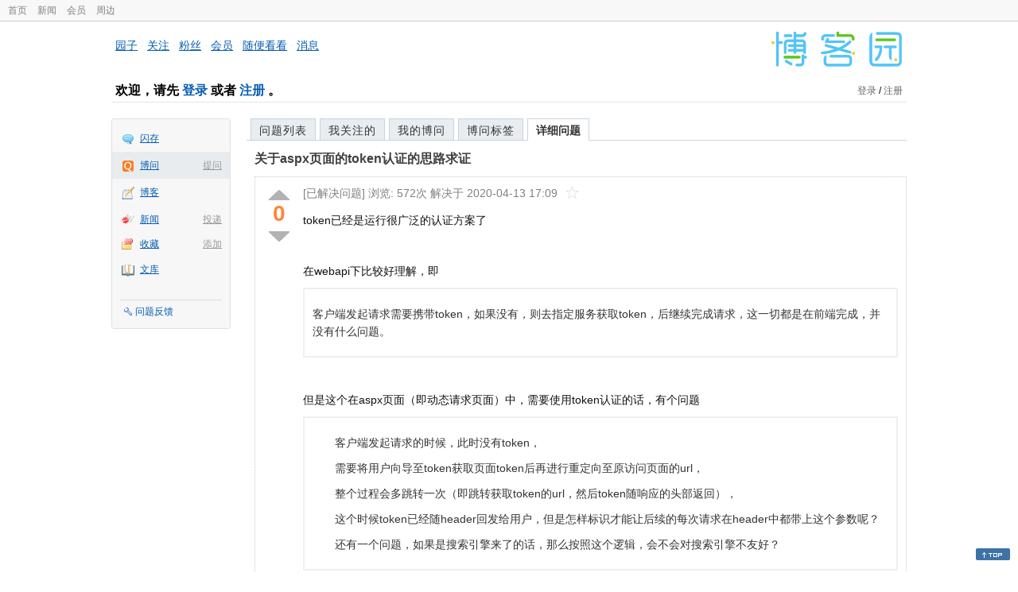

--- FILE ---
content_type: text/html; charset=utf-8
request_url: https://q.cnblogs.com/q/126631
body_size: 6888
content:
<!DOCTYPE html>
<html lang="zh-cn">
<head>
    <meta charset="utf-8" />
    <meta name="viewport" content="width=device-width, initial-scale=1" />
    <title>关于aspx页面的token认证的思路求证_已解决_博问_博客园</title>
    <meta name="keywords" content="token关于aspx页面的token认证的思路求证" />
    <meta name="description" content="token已经是运行很广泛的认证方案了 在webapi下比较好理解，即 客户端发起请求需要携带token，如果没有，则去指定服务获取token，后继续完成请求，这一切都是在前端完成，并没有什么问题。 " />
    <meta name="renderer" content="webkit">
    <meta name="force-rendering" content="webkit">
        <link rel="canonical" href="https://q.cnblogs.com/q/126631" />
    <link rel="icon" href="https://assets.cnblogs.com/favicon_v3_2.ico" type="image/x-icon" />
    <link href="/bundles/css/common.min.css?v=vOeKAn0T0RPjj2azbHE-wzz-be9rPZGpoR2Xogs_Qlw" rel="stylesheet" />
    
    <link rel="stylesheet" href="//assets.cnblogs.com/highlight/11.4.0/styles/default.min.css" />
    <link href="/bundles/css/detail.min.css?v=EOllelaJQbTTYbga6YrD1ne2i92vgXkA-HGFvo5VPGg" rel="stylesheet" />
    <link href="/bundles/css/zoom.min.css?v=8MvFH_My14imBEMY4CHnFvR2EPGNuLH4eHcxkJHH8bs" rel="stylesheet" />
    

    <script src="//assets.cnblogs.com/script/jquery.js" type="text/javascript"></script>
    <script src="//assets.cnblogs.com/script/json2.js" type="text/javascript"></script>
    <script src="//assets.cnblogs.com/script/paste-upload-image.js"></script>
    <script src="//q-cdn.cnblogs.com/bundles/js/common.min.js" type="text/javascript"></script>
    <script src="//q-cdn.cnblogs.com/bundles/js/external.min.js" type="text/javascript"></script>
    <script src="//q-cdn.cnblogs.com/Component/layer/layer.js" type="text/javascript"></script>
    
    <script src="//assets.cnblogs.com/highlight/11.4.0/highlight.min.js"></script>
    <script src="//q-cdn.cnblogs.com/bundles/js/detail.min.js" type="text/javascript"></script>
    <script src="//q-cdn.cnblogs.com/bundles/js/zoom.min.js" type="text/javascript"></script>
    <script type="text/javascript">
        var qid=126631,isLogined= false,qes_award=0;
        var isself=false;
        var acount=2;
        var dealflag=1;
        var ansid=0,acid=0,commid=0,optype=0;
        var aids="256833,257006";
        var flags = "1";
    </script>

</head>
<body>
    <div id="hd_top" class="clearfix">
        <div id="hd_top_w">
            <a href="//www.cnblogs.com">首页</a>
            <a href="//news.cnblogs.com/">新闻</a>
            <a href="https://cnblogs.vip/">会员</a>
            <a href="https://cnblogs.vip/store">周边</a>
        </div>
    </div>
    <div id="wrapper">
        <div id="header">
            <div id="logo">
                <a href="//www.cnblogs.com"><img src="//assets.cnblogs.com/images/logo/logo20170227.png" alt="logo" style="width:165px;height:55px;" /></a>
            </div>
            <div id="nav_block">
                <a href="//home.cnblogs.com/">园子</a> · <a href="//home.cnblogs.com/followees/">关注</a> · <a href="//home.cnblogs.com/followers/">粉丝</a> ·
                <a href="//home.cnblogs.com/vip">会员</a> · <a href="//home.cnblogs.com/feed/all/">随便看看</a> · <a href="//msg.cnblogs.com/" target="_blank">消息<span id="msg_count"></span></a>
            </div>
            <div class="clear"></div>
            <div id="header_user">
                <div class="topbar-left-logo">
                    <a href="//www.cnblogs.com"><img class="logo" src="/Images/newsite/cnblogs.svg" alt="博客园"></a>
                </div>
                
<h1 id="header_user_left">
        欢迎，请先 <a href="javascript:void(0);" onclick="return login();">登录</a> 或者 <a href="javascript:void(0);" onclick="return register();">注册</a> 。
</h1>
<div id="header_user_right">
        <a href="javascript:void(0);" onclick="return login();">登录</a> / <a href="javascript:void(0);" onclick="return register();">注册</a>
</div>


            </div>
            <div class="clear"></div>
        </div>
        <div id="container">

            <div id="app_bar">
    <p class="app_r_3"></p><p class="app_r_2"></p><p class="app_r_1"></p>
    <div id="app_list_wrapper">
        <ul class="app_list">
                <li class="">
                    <img src="//assets.cnblogs.com/images/ico_ing.gif" alt="" /><a href="https://ing.cnblogs.com/" id="app_ing">闪存</a>
                </li>
                <li class="current">
                            <em><a href="/q/new">提问</a></em>
                    <img src="//assets.cnblogs.com/images/ico_question.gif" alt="" /><a href="/" id="app_List">博问</a>
                </li>
                <li class="">
                    <img src="//assets.cnblogs.com/images/ico_blog.gif" alt="" /><a href="https://home.cnblogs.com/blog/" id="app_blog">博客</a>
                </li>
                <li class="">
                            <em><a href="https://news.cnblogs.com/n/publish">投递</a></em>
                    <img src="//assets.cnblogs.com/images/ico_news.gif" alt="" /><a href="https://home.cnblogs.com/news/" id="app_news">新闻</a>
                </li>
                <li class="">
                            <em><a href="#">添加</a></em>
                    <img src="//assets.cnblogs.com/images/ico_bookmark.gif" alt="" /><a href="https://wz.cnblogs.com/" id="app_wz">收藏</a>
                </li>
                <li class="">
                    <img src="//assets.cnblogs.com/images/ico_kb.gif" alt="" /><a href="https://home.cnblogs.com/kb/" id="app_kb">文库</a>
                </li>
        </ul>
        <div class="app_setting">
            <a href="https://group.cnblogs.com/forum/public/" class="flag_edit" target="_blank">问题反馈</a>
        </div>
    </div>
    <p class="app_r_1"></p><p class="app_r_2"></p><p class="app_r_3"></p>
</div>


            <div id="container_content">

                <div class="main_nav">
                    <ul class="topic_nav_block">
                        <li><a href="/">问题列表</a> </li>
                        <li><a href="/list/MyStarQuestion">我关注的</a> </li>
                        <li><a href="/list/myquestion">我的博问</a> </li>
                        <li><a href="/tag/list">博问标签</a> </li>
                        <li style="display:none;" id="lasttopnav_li"><a href="javascript:void(0);" id="lasttopnav"></a></li>
                    </ul>
                    <div class="clear">
                    </div>
                </div>

                <div id="main">
                    <h1 class="qitem_title" id="q_title"><a href="/q/126631">关于aspx页面的token认证的思路求证</a></h1>


<div class="qitem_question qclear">
    <div class="q_digg_bury">
        <span id="q_digg" onclick="q_digg(126631)" class="q_diggit" title="推荐（再次点击取消）">
        </span>
        <span id="q_diggbury_count" class="q_diggbury_count">0</span>
        <span id="q_bury" onclick="q_bury(126631)" class="q_buryit" title="反对（再次点击取消）">
        </span>
    </div>
    <div class="qitem_item">
        <div class="qitem_publisher">
                <span>[已解决问题] </span>
            <span id="question_view_count"></span>
                    <span>解决于 2020-04-13 17:09 </span>
                <img src="/Images/newsite/question_star_grey.png" alt="" class="question-star" href="javascript:void(0);" onclick="StarQuestion(126631, this)" />
        </div>
        <div id="qes_content" class="q_content">
            <p><em>token已经是运行很广泛的认证方案了</em></p>
<p>&nbsp;</p>
<p>在webapi下比较好理解，即</p>
<blockquote>
<p>客户端发起请求需要携带token，如果没有，则去指定服务获取token，后继续完成请求，这一切都是在前端完成，并没有什么问题。</p>
</blockquote>
<p>&nbsp;</p>
<p>但是这个在aspx页面（即动态请求页面）中，需要使用token认证的话，有个问题</p>
<blockquote>
<p>　　客户端发起请求的时候，此时没有token，</p>
<p>　　需要将用户向导至token获取页面token后再进行重定向至原访问页面的url，</p>
<p>　　整个过程会多跳转一次（即跳转获取token的url，然后token随响应的头部返回），</p>
<p>　　这个时候token已经随header回发给用户，但是怎样标识才能让后续的每次请求在header中都带上这个参数呢？</p>
<p>　　还有一个问题，如果是搜索引擎来了的话，那么按照这个逻辑，会不会对搜索引擎不友好？</p>
</blockquote>
<p>&nbsp;</p>
<p><strong>此问题的背景</strong></p>
<p>　　部分事业单位、政府类型的web服务，明明是个仅展示的站点（新闻资讯发布类型站点，用于公众展示信息，且非管理员端），却要求页面使用token（或防止非法请求）。</p>
<p>　　具体要求如下： 请求的页面必须携带唯一认证参数，如无该参数即为违法构造请求。</p>

        </div>
        <div class="qclear">
            <div id="d_tag" class="lf">
                        <a class="detail_tag" href="/tag/token/unsolved">token</a>
            </div>
            <div class="question_author">
                <a href="/u/kaolasz">
                    <img class="q_avatar" src="//pic.cnblogs.com/face/632020/20200309002758.png" alt="kaolasz的主页" />
                </a>
                <a href="/u/kaolasz" class="bluelink">kaolasz</a>
                <span class="v-split">|</span>
                <a class="graylink" href="/q/faq#qt">初学一级</a>
                <span class="v-split">|</span>
                园豆：<span id="question_user_allscore">5</span><br />
                提问于：2020-04-04 21:11
            </div>
        </div>
        <div class="q_close">
        </div>
        <span id="qCommentSpan"></span>
        <div class="question-comment-editor" style="display:none;" id="qCommentEditor">
            <div>
                <textarea id="qCommentTextarea" class="question-comment-textarea" cols="68" rows="3"
                          placeholder="使用评论向提问者提出修改建议或者询问更多信息,请不要在评论中回答问题。"></textarea>
                <input type="button" class="question-comment-button" id="qCommentPostBtn" onclick="PostQuestionComment(126631)" value="添加评论" />
                <span class="question-comment-tip-hide" id="qComment_tip_hide" href="javascript:void(0);"
                      onclick="ShowQCommentTip()">显示帮助</span>
            </div>
            <div class="question-comment-tip" id="question_comment_tip">
                使用"Ctrl+Enter"可进行快捷提交，评论支持部分 Markdown 语法：[link](http://example.com) _italic_ **bold** `code`。
            </div>
        </div>
    </div>
</div>


<div id="middle-div" class="greendiv qclear">
    <span class="adop">
            <a id="middle-div-up" href="http://q.cnblogs.com/q/126630/" title="上一条博问">&lt;</a>
            <a id="middle-div-down" href="http://q.cnblogs.com/q/126632/" title="下一条博问">&gt;</a>
    </span>
    <span id="middle-div-content"></span>
    <div class="qitme_opt">
        <span id="span_report">
            <a href="javascript:void(0);" class="graylink" onclick="ShareToOther()">分享</a>
            <span id="qitme_opt_tips"></span>
        </span>
        <div class="share-div" id="share_div" style="display: none">
            分享您的问题
            <img src="/Images/newsite/icon_delete.svg" alt="" style="float: right; width: 12px; height:12px;" onclick="HideShareDiv()" />
            <div class="question-link-div">
                <input id="question_link" type="text" />
                <img id="clip_img" onlick="ClipToBoard()" src="/Images/clippy.svg" alt="" title="点击复制到剪贴板" data-clipboard-action="copy" data-clipboard-target="#question_link" style="width: 20px; float: right; margin-top: 5px;" />
            </div>
            <div class="share-component" data-disabled="google,twitter,facebook,diandian,linkedin" data-description="Share.js - 一键分享到微博，QQ空间，腾讯微博，人人，豆瓣"></div>
        </div>
        <script>
            var clipboard = new Clipboard('#clip_img');
            clipboard.on('success', function (e) {
                layer.msg("已复制到剪贴板！");
            });
            clipboard.on('error', function (e) {
                console.log(e);
            });
        </script>
    </div>
</div>


<div id="panelBestAnswer" class="qitem_best_answer qclear">
    <div id="title_red">
        最佳答案
    </div>
    <div id="span_257006" class="qitem_best_answer_inner qclear">
        <div class="q_digg_bury" id="span_best_answer">
            <span class="q_diggit" title="推荐（再次点击取消）" onclick="answerdigg(257006)"></span>
            <span id="answer_diggbury_257006" class="q_diggbury_count">0</span>
            <span class="q_buryit" title="反对（再次点击取消）" onclick="answerbury(257006)"></span>
        </div>
        <div class="qitem_item qclear">
            <div id="a_257006" class="q_content">
<p>说一下思路吧，token以key-value的形式存到cookie里，例如DEMOTOKEN=888888888888，每次aspx请求都会自动带上，这个只要你设置好了就行。<br>
然后就是验证思路，首先aspx的 Inherits 都会指向一个 cs 类，这个类是继承 Page 方法的，剩下的就是看下 Page 的生命周期，写个basePage的几类，里面重写请求前，请求后的方法，在里面实现设置cookie第一次设置和验证cookie的逻辑。验证不过就跳转到获取页面，然后带上redirectURL，获取页面设置好cookies之后再会跳回来。<br>
微信授权基本上都是这个思路。</p>
            </div>

            <div id="answer_option_257006">
                <div class="qclear">
                        <div class="lf green">
                            奖励园豆：<span class="red">5</span>
                        </div>
                    <div class="answer_author">
                        <a href="/u/jhli" class="bluelink">0539</a>
                        <span class="v-split">|</span>
                        <a class="graylink" href="/q/faq#qt">菜鸟二级</a>
                        <span class="v-split">|</span>园豆：442
                        <span class="v-split">|</span>
                        2020-04-10 17:51
                    </div>
                </div>
            </div>
            <div class="q_answercomm" id="q_answercomm_257006">
            </div>
<div class="commentEditorMD" id="commentMDEditor" style="display: none">
    <div class="markdown-editor-wrapper">
        <ul class="markdownTab">
            <li class="write"><a class="tablinks active" onclick="switchTab(event, 'commentMarkdown', 'answerComment')">编辑文本</a></li>
            <li class="preview"><a class="tablinks" onclick="switchTab(event, 'commentPreview', 'answerComment')">预览</a></li>
        </ul>
        <div id="commentMarkdown" class="answerComment tabcontent" style="display: block;">
            <textarea name="txtComment" id="txtCommentMarkdown" style="display: block;" contenteditable></textarea>
            <div class="toolbar-bottom">
                <a class="attachment" onclick="markdown_image_upload('txtCommentMarkdown'); return false;"></a>
                <span onclick="markdown_image_upload('txtCommentMarkdown'); return false;">上传图片</span>
            </div>
        </div>
        <div id="commentPreview" class="answerComment tabcontent">
            <div name="txtComment" id="txtCommentPreview" class="q_content markdown-preview"></div>
        </div>
    </div>
    <br />
    <input type="button" id="btnAddComment" name="btnAddComment" value="提交评论" />
    <input type="button" id="btnCancleComment" style="margin-top:10px;margin-left:20px;" name="btnAnswerCommentCancle" value="取&nbsp;消" />
    <span style="color:gray">&nbsp; Ctrl+Enter键快速提交</span><span id="answer_id"></span>
    <script>
        var $md_comment_content = $("#txtCommentMarkdown");
        $md_comment_content.pasteUploadImage('www.cnblogs.com');
    </script>
</div>
            <div id="link_answercomment_257006_tinymce" class="anscomment"></div>
        </div>
    </div>
</div>

<!--问题的答案列表开始-->
<div id="panelAnswerList" class="qitem_all_answer qclear">
        <div class="title_green">
                其他回答(1)
        </div>
        <div class="qitem_all_answer_inner qclear">
                <div id="span_256833" class="q_answeritem qclear">
                    <div class="q_digg_bury">
                        <span onclick="answerdigg(256833)" class="q_diggit" title="推荐（再次点击取消）"></span>
                        <span id="answer_diggbury_256833" class="q_diggbury_count">0</span>
                        <span onclick="answerbury(256833)" class="q_buryit" title="反对（再次点击取消）"></span>
                    </div>
                    <div class="qitem_item qclear">
                        <div id="a_256833" class="q_content">
<p>有啊，asp.net直接就有请求校验token，直接输出到form里，提交的时候会带上校验token，自动校验的</p>
<p>Html.AntiForgeryToken</p>
<p>刚才想了下这个是mvc的。。。webform里不一定能用，但大体思路差不多，应该是有现成的</p>
                        </div>

                        <div id="answer_option_256833">
                            
<div class="q_answeroption">
    <div class="lf">
    </div>
    <div class="answer_author">
        <a href="/u/wrx362114" class="bluelink">吴瑞祥</a>
        <span class="v-split">|</span>
        园豆：29449
        <a class="graylink" href="/q/faq#qt">(高人七级)</a>
        <span class="v-split">|</span>
        2020-04-04 21:58

    </div>
</div>

                        </div>

                        <div class="q_answercomm qclear" id="q_answercomm_256833">
                        </div>
<div class="commentEditorMD" id="commentMDEditor" style="display: none">
    <div class="markdown-editor-wrapper">
        <ul class="markdownTab">
            <li class="write"><a class="tablinks active" onclick="switchTab(event, 'commentMarkdown', 'answerComment')">编辑文本</a></li>
            <li class="preview"><a class="tablinks" onclick="switchTab(event, 'commentPreview', 'answerComment')">预览</a></li>
        </ul>
        <div id="commentMarkdown" class="answerComment tabcontent" style="display: block;">
            <textarea name="txtComment" id="txtCommentMarkdown" style="display: block;" contenteditable></textarea>
            <div class="toolbar-bottom">
                <a class="attachment" onclick="markdown_image_upload('txtCommentMarkdown'); return false;"></a>
                <span onclick="markdown_image_upload('txtCommentMarkdown'); return false;">上传图片</span>
            </div>
        </div>
        <div id="commentPreview" class="answerComment tabcontent">
            <div name="txtComment" id="txtCommentPreview" class="q_content markdown-preview"></div>
        </div>
    </div>
    <br />
    <input type="button" id="btnAddComment" name="btnAddComment" value="提交评论" />
    <input type="button" id="btnCancleComment" style="margin-top:10px;margin-left:20px;" name="btnAnswerCommentCancle" value="取&nbsp;消" />
    <span style="color:gray">&nbsp; Ctrl+Enter键快速提交</span><span id="answer_id"></span>
    <script>
        var $md_comment_content = $("#txtCommentMarkdown");
        $md_comment_content.pasteUploadImage('www.cnblogs.com');
    </script>
</div>
                        <div id="link_answercomment_256833_tinymce" class="anscomment"></div>
                    </div>
                </div>
        </div>
</div>


<div id="btnendqes">
    <input type="button" id="btn_endquestion" title="选择一个最佳答案，并且分配悬赏园豆给回答者" value="确认结帖" />
    <input type="button" id="btn_back" onclick="CancelEndQuestion()" title="取消结帖" value="取消结帖" />
</div>
<!--问题的答案列表结束-->
<!-- 编辑器开始 -->
<span id="clearAnswerAutoSave" onclick="ClearDraft()">清除回答草稿</span>
    <div>
        &nbsp;&nbsp;&nbsp;您需要<a onclick="return jutil.cnblogs.login();" href="javascript:void(0);">登录</a>以后才能回答，未注册用户请先<a onclick="return jutil.cnblogs.register();" href="javascript:void(0);">注册</a>。
    </div>
<script>hljs.initHighlightingOnLoad();</script>
<!-- 编辑器结束 -->

    <div id="unit_q1">
        <a href="https://dis.chatdesks.cn/chatdesk/jmcnblogs.html" target="_blank"><img src="https://img2024.cnblogs.com/blog/35695/202601/35695-20260109212056839-709769539.jpg"></a>
    </div>

                </div>

                <div id="right_sidebar">
                    
                </div>
                <div class="clear"></div>
            </div>
            <div class="clear"></div>
        </div>
        <div id="footer">
            <a href="https://about.cnblogs.com">关于博客园</a><a href="https://about.cnblogs.com/contact">联系我们</a><a href="https://about.cnblogs.com/bd">商务合作</a>©2004-2026<a href="http://www.cnblogs.com">博客园</a><span id="powered_by">Powered by .NET on Kubernetes</span><span id="profiler_footer"></span>
        </div>
    </div>
    <script type="text/javascript">
        (function(c,l,a,r,i,t,y){
            c[a]=c[a]||function(){(c[a].q=c[a].q||[]).push(arguments)};
            t=l.createElement(r);t.async=1;t.src="https://www.clarity.ms/tag/"+i;
            y=l.getElementsByTagName(r)[0];y.parentNode.insertBefore(t,y);
        })(window, document, "clarity", "script", "l82i9eu4no");
    </script>
</body>
</html>
